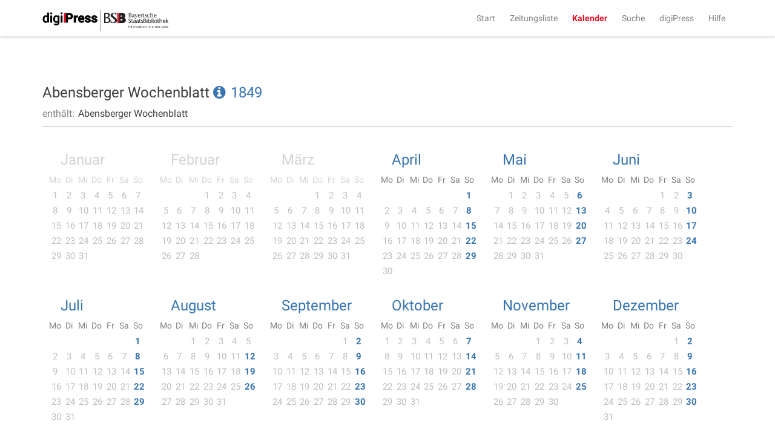

--- FILE ---
content_type: text/html;charset=UTF-8
request_url: https://digipress.digitale-sammlungen.de/calendar/1849/newspaper/bsbmult00000025
body_size: 3582
content:
<!DOCTYPE html>
<html xmlns:data="https://github.com/mxab/thymeleaf-extras-data-attribute" lang="de">
  <head>
    <meta charset="UTF-8">
    <meta http-equiv="X-UA-Compatible" content="IE=edge">
    <meta name="viewport" content="width=device-width, initial-scale=1">
    

    <link rel="shortcut icon" href="/images/favicon.ico" type="image/ico"/>

    
    <title>digiPress: Abensberger Wochenblatt</title>

    
    <link href="/css/bootstrap.min.css" rel="stylesheet">

    
    <link href="/css/bootstrap-datetimepicker.min.css" rel="stylesheet">

    
    <link href="/css/materialCustom.css" rel="stylesheet">
    <link href="/css/ripples.min.css" rel="stylesheet">
    <link href="/css/roboto.min.css" rel="stylesheet">

    <link href="/css/easing.css" rel="stylesheet">
    <link href="/css/scrollToTop.css" rel="stylesheet">

    
    <link href="/css/font-awesome.min.css" rel="stylesheet">

    
    <link href="/css/styles.css" rel="stylesheet">

    <!-- HTML5 shim and Respond.js for IE8 support of HTML5 elements and media queries -->
    <!--[if lt IE 9]>
    <script src="@{/js/vedor/html5shiv.min.js}"></script>
    <script src="@{/js/vendor/respond.min.js}"></script>
    <![endif]-->

    
      <meta name="description" content="Jahreskalender aller digitalisierten Zeitungen für das Jahr 1849">
    
    
      <meta name="keywords" content="1849, digitalisierte Zeitungen, historische Zeitungen, Jahreskalender, Kalender, digiPress">
    

    
    
    
      <meta name="robots" content="index,follow" />
    
    
      <link rel="canonical" href="https://digipress.digitale-sammlungen.de/calendar/1849/newspaper/bsbmult00000025">
    
    
  </head>

  <body>
    
      <script type="application/ld+json">
        {
  "@context": "http://schema.org",
  "@type": "BreadcrumbList",
  "itemListElement": [
    {
      "@type": "ListItem",
      "position": "1",
      "item": "https://digipress.digitale-sammlungen.de",
      "name": "digiPress"
    },
    {
      "@type": "ListItem",
      "position": "2",
      "item": "https://digipress.digitale-sammlungen.de/calendar/1849/newspaper",
      "name": "Kalender"
    },
    {
      "@type": "ListItem",
      "position": "3",
      "item": "https://digipress.digitale-sammlungen.de/calendar/1849/newspaper/bsbmult00000025",
      "name": "1849"
    }
  ]
}
      </script>
    
    
    
    <nav id="main-navbar" class="navbar navbar-default navbar-fixed-top">
      <div class="container">
        <div class="navbar-header">
          <button type="button" class="navbar-toggle collapsed" data-toggle="collapse" data-target="#navbar" aria-expanded="false" aria-controls="navbar">
            <span class="sr-only">Toggle navigation</span>
            <span class="icon-bar"></span>
            <span class="icon-bar"></span>
            <span class="icon-bar"></span>
          </button>
          <a class="navbar-brand" href="/">
            <img id="logoDigipress" src="/images/logo_digipress.svg" alt="Logo digiPress">
            <img id="logoBSB" src="/images/bsb_logo.svg" alt="Logo BSB">
          </a>
        </div>
        <div id="navbar" class="collapse navbar-collapse navbar-right">
          <ul class="nav navbar-nav">
            <li><a href="/">Start</a></li>
            <li><a href="/titles" title="Liste aller historischen Zeitungstitel">Zeitungsliste</a></li>
            <li class="active"><a href="/calendar" title="Jahresübersicht aller digitalisierten Zeitungen">Kalender</a></li>
            <li><a href="/search/simple" title="Volltextsuche über alle Ausgaben">Suche</a></li>
            
              <li>
                
      <a href="/about"
      >digiPress</a>
    
              </li>
            
              <li>
                
      <a href="/help"
      >Hilfe</a>
    
              </li>
            
          </ul>
        </div>
      </div>
    </nav>

    <div class="container">
      <section>
        <section>
      <div class="row">
        <div id="siteTitle" class="col-sm-10 col-sm-offset-1 col-md-8 col-md-offset-2 col-lg-12 col-lg-offset-0">
          <div class="titleAndAccessoires">
            <h3>
              Abensberger Wochenblatt
              <a href="/newspapers/bsbmult00000025" class="infoLink">
                <i class="fa fa-info-circle"></i>
              </a>
            </h3>
            
      <div class="changeDateControls">
        <a href="/calendar/newspaper/bsbmult00000025">1849</a>
      </div>
    
            
              <p>
                <span>enthält: </span>
                <span class="listedTitle">Abensberger Wochenblatt</span>
              </p>
            
            
          </div>
          <hr/>
        </div>

        <div id="calendarContainer" class="col-sm-10 col-sm-offset-1 col-md-8 col-md-offset-2 col-lg-12 col-lg-offset-0">
          <section>

      
      <div class="row">
        <div class="col-lg-12 col-lg-offset-0">
          <div class="yearContainer">
            <ul class="monthList">

              
              <li>
                
                <div class="month">
                  <h3>
                    <a href="/calendar/1849/1/newspaper/bsbmult00000025">Januar</a>
                  </h3>
                  <ul class="days" >
                    
                    <li class="day title">Mo</li>
                    
                    <li class="day title">Di</li>
                    
                    <li class="day title">Mi</li>
                    
                    <li class="day title">Do</li>
                    
                    <li class="day title">Fr</li>
                    
                    <li class="day title">Sa</li>
                    
                    <li class="day title">So</li>

                    
                    

                    
                    

                    
                    <li class="day">
                      

                      
                      <span class="linkSubstitute">1</span>
                    </li>

                    
                    <li class="day">
                      

                      
                      <span class="linkSubstitute">2</span>
                    </li>

                    
                    <li class="day">
                      

                      
                      <span class="linkSubstitute">3</span>
                    </li>

                    
                    <li class="day">
                      

                      
                      <span class="linkSubstitute">4</span>
                    </li>

                    
                    <li class="day">
                      

                      
                      <span class="linkSubstitute">5</span>
                    </li>

                    
                    <li class="day">
                      

                      
                      <span class="linkSubstitute">6</span>
                    </li>

                    
                    <li class="day">
                      

                      
                      <span class="linkSubstitute">7</span>
                    </li>

                    
                    <li class="day">
                      

                      
                      <span class="linkSubstitute">8</span>
                    </li>

                    
                    <li class="day">
                      

                      
                      <span class="linkSubstitute">9</span>
                    </li>

                    
                    <li class="day">
                      

                      
                      <span class="linkSubstitute">10</span>
                    </li>

                    
                    <li class="day">
                      

                      
                      <span class="linkSubstitute">11</span>
                    </li>

                    
                    <li class="day">
                      

                      
                      <span class="linkSubstitute">12</span>
                    </li>

                    
                    <li class="day">
                      

                      
                      <span class="linkSubstitute">13</span>
                    </li>

                    
                    <li class="day">
                      

                      
                      <span class="linkSubstitute">14</span>
                    </li>

                    
                    <li class="day">
                      

                      
                      <span class="linkSubstitute">15</span>
                    </li>

                    
                    <li class="day">
                      

                      
                      <span class="linkSubstitute">16</span>
                    </li>

                    
                    <li class="day">
                      

                      
                      <span class="linkSubstitute">17</span>
                    </li>

                    
                    <li class="day">
                      

                      
                      <span class="linkSubstitute">18</span>
                    </li>

                    
                    <li class="day">
                      

                      
                      <span class="linkSubstitute">19</span>
                    </li>

                    
                    <li class="day">
                      

                      
                      <span class="linkSubstitute">20</span>
                    </li>

                    
                    <li class="day">
                      

                      
                      <span class="linkSubstitute">21</span>
                    </li>

                    
                    <li class="day">
                      

                      
                      <span class="linkSubstitute">22</span>
                    </li>

                    
                    <li class="day">
                      

                      
                      <span class="linkSubstitute">23</span>
                    </li>

                    
                    <li class="day">
                      

                      
                      <span class="linkSubstitute">24</span>
                    </li>

                    
                    <li class="day">
                      

                      
                      <span class="linkSubstitute">25</span>
                    </li>

                    
                    <li class="day">
                      

                      
                      <span class="linkSubstitute">26</span>
                    </li>

                    
                    <li class="day">
                      

                      
                      <span class="linkSubstitute">27</span>
                    </li>

                    
                    <li class="day">
                      

                      
                      <span class="linkSubstitute">28</span>
                    </li>

                    
                    <li class="day">
                      

                      
                      <span class="linkSubstitute">29</span>
                    </li>

                    
                    <li class="day">
                      

                      
                      <span class="linkSubstitute">30</span>
                    </li>

                    
                    <li class="day">
                      

                      
                      <span class="linkSubstitute">31</span>
                    </li>
                  </ul>
                </div>
              </li>

              
              <li>
                
                <div class="month">
                  <h3>
                    <a href="/calendar/1849/2/newspaper/bsbmult00000025">Februar</a>
                  </h3>
                  <ul class="days" >
                    
                    <li class="day title">Mo</li>
                    
                    <li class="day title">Di</li>
                    
                    <li class="day title">Mi</li>
                    
                    <li class="day title">Do</li>
                    
                    <li class="day title">Fr</li>
                    
                    <li class="day title">Sa</li>
                    
                    <li class="day title">So</li>

                    
                    <li class="day"> </li>

                    
                    <li class="day"> </li>

                    
                    <li class="day"> </li>

                    
                    <li class="day">
                      

                      
                      <span class="linkSubstitute">1</span>
                    </li>

                    
                    <li class="day">
                      

                      
                      <span class="linkSubstitute">2</span>
                    </li>

                    
                    <li class="day">
                      

                      
                      <span class="linkSubstitute">3</span>
                    </li>

                    
                    <li class="day">
                      

                      
                      <span class="linkSubstitute">4</span>
                    </li>

                    
                    <li class="day">
                      

                      
                      <span class="linkSubstitute">5</span>
                    </li>

                    
                    <li class="day">
                      

                      
                      <span class="linkSubstitute">6</span>
                    </li>

                    
                    <li class="day">
                      

                      
                      <span class="linkSubstitute">7</span>
                    </li>

                    
                    <li class="day">
                      

                      
                      <span class="linkSubstitute">8</span>
                    </li>

                    
                    <li class="day">
                      

                      
                      <span class="linkSubstitute">9</span>
                    </li>

                    
                    <li class="day">
                      

                      
                      <span class="linkSubstitute">10</span>
                    </li>

                    
                    <li class="day">
                      

                      
                      <span class="linkSubstitute">11</span>
                    </li>

                    
                    <li class="day">
                      

                      
                      <span class="linkSubstitute">12</span>
                    </li>

                    
                    <li class="day">
                      

                      
                      <span class="linkSubstitute">13</span>
                    </li>

                    
                    <li class="day">
                      

                      
                      <span class="linkSubstitute">14</span>
                    </li>

                    
                    <li class="day">
                      

                      
                      <span class="linkSubstitute">15</span>
                    </li>

                    
                    <li class="day">
                      

                      
                      <span class="linkSubstitute">16</span>
                    </li>

                    
                    <li class="day">
                      

                      
                      <span class="linkSubstitute">17</span>
                    </li>

                    
                    <li class="day">
                      

                      
                      <span class="linkSubstitute">18</span>
                    </li>

                    
                    <li class="day">
                      

                      
                      <span class="linkSubstitute">19</span>
                    </li>

                    
                    <li class="day">
                      

                      
                      <span class="linkSubstitute">20</span>
                    </li>

                    
                    <li class="day">
                      

                      
                      <span class="linkSubstitute">21</span>
                    </li>

                    
                    <li class="day">
                      

                      
                      <span class="linkSubstitute">22</span>
                    </li>

                    
                    <li class="day">
                      

                      
                      <span class="linkSubstitute">23</span>
                    </li>

                    
                    <li class="day">
                      

                      
                      <span class="linkSubstitute">24</span>
                    </li>

                    
                    <li class="day">
                      

                      
                      <span class="linkSubstitute">25</span>
                    </li>

                    
                    <li class="day">
                      

                      
                      <span class="linkSubstitute">26</span>
                    </li>

                    
                    <li class="day">
                      

                      
                      <span class="linkSubstitute">27</span>
                    </li>

                    
                    <li class="day">
                      

                      
                      <span class="linkSubstitute">28</span>
                    </li>
                  </ul>
                </div>
              </li>

              
              <li>
                
                <div class="month">
                  <h3>
                    <a href="/calendar/1849/3/newspaper/bsbmult00000025">März</a>
                  </h3>
                  <ul class="days" >
                    
                    <li class="day title">Mo</li>
                    
                    <li class="day title">Di</li>
                    
                    <li class="day title">Mi</li>
                    
                    <li class="day title">Do</li>
                    
                    <li class="day title">Fr</li>
                    
                    <li class="day title">Sa</li>
                    
                    <li class="day title">So</li>

                    
                    <li class="day"> </li>

                    
                    <li class="day"> </li>

                    
                    <li class="day"> </li>

                    
                    <li class="day">
                      

                      
                      <span class="linkSubstitute">1</span>
                    </li>

                    
                    <li class="day">
                      

                      
                      <span class="linkSubstitute">2</span>
                    </li>

                    
                    <li class="day">
                      

                      
                      <span class="linkSubstitute">3</span>
                    </li>

                    
                    <li class="day">
                      

                      
                      <span class="linkSubstitute">4</span>
                    </li>

                    
                    <li class="day">
                      

                      
                      <span class="linkSubstitute">5</span>
                    </li>

                    
                    <li class="day">
                      

                      
                      <span class="linkSubstitute">6</span>
                    </li>

                    
                    <li class="day">
                      

                      
                      <span class="linkSubstitute">7</span>
                    </li>

                    
                    <li class="day">
                      

                      
                      <span class="linkSubstitute">8</span>
                    </li>

                    
                    <li class="day">
                      

                      
                      <span class="linkSubstitute">9</span>
                    </li>

                    
                    <li class="day">
                      

                      
                      <span class="linkSubstitute">10</span>
                    </li>

                    
                    <li class="day">
                      

                      
                      <span class="linkSubstitute">11</span>
                    </li>

                    
                    <li class="day">
                      

                      
                      <span class="linkSubstitute">12</span>
                    </li>

                    
                    <li class="day">
                      

                      
                      <span class="linkSubstitute">13</span>
                    </li>

                    
                    <li class="day">
                      

                      
                      <span class="linkSubstitute">14</span>
                    </li>

                    
                    <li class="day">
                      

                      
                      <span class="linkSubstitute">15</span>
                    </li>

                    
                    <li class="day">
                      

                      
                      <span class="linkSubstitute">16</span>
                    </li>

                    
                    <li class="day">
                      

                      
                      <span class="linkSubstitute">17</span>
                    </li>

                    
                    <li class="day">
                      

                      
                      <span class="linkSubstitute">18</span>
                    </li>

                    
                    <li class="day">
                      

                      
                      <span class="linkSubstitute">19</span>
                    </li>

                    
                    <li class="day">
                      

                      
                      <span class="linkSubstitute">20</span>
                    </li>

                    
                    <li class="day">
                      

                      
                      <span class="linkSubstitute">21</span>
                    </li>

                    
                    <li class="day">
                      

                      
                      <span class="linkSubstitute">22</span>
                    </li>

                    
                    <li class="day">
                      

                      
                      <span class="linkSubstitute">23</span>
                    </li>

                    
                    <li class="day">
                      

                      
                      <span class="linkSubstitute">24</span>
                    </li>

                    
                    <li class="day">
                      

                      
                      <span class="linkSubstitute">25</span>
                    </li>

                    
                    <li class="day">
                      

                      
                      <span class="linkSubstitute">26</span>
                    </li>

                    
                    <li class="day">
                      

                      
                      <span class="linkSubstitute">27</span>
                    </li>

                    
                    <li class="day">
                      

                      
                      <span class="linkSubstitute">28</span>
                    </li>

                    
                    <li class="day">
                      

                      
                      <span class="linkSubstitute">29</span>
                    </li>

                    
                    <li class="day">
                      

                      
                      <span class="linkSubstitute">30</span>
                    </li>

                    
                    <li class="day">
                      

                      
                      <span class="linkSubstitute">31</span>
                    </li>
                  </ul>
                </div>
              </li>

              
              <li>
                
                <div class="month">
                  <h3>
                    <a href="/calendar/1849/4/newspaper/bsbmult00000025">April</a>
                  </h3>
                  <ul class="days" >
                    
                    <li class="day title">Mo</li>
                    
                    <li class="day title">Di</li>
                    
                    <li class="day title">Mi</li>
                    
                    <li class="day title">Do</li>
                    
                    <li class="day title">Fr</li>
                    
                    <li class="day title">Sa</li>
                    
                    <li class="day title">So</li>

                    
                    <li class="day"> </li>

                    
                    <li class="day"> </li>

                    
                    <li class="day"> </li>

                    
                    <li class="day"> </li>

                    
                    <li class="day"> </li>

                    
                    <li class="day"> </li>

                    
                    <li class="day">
                      
                        
                        

                        <a href="/calendar/1849/4/1/newspaper/bsbmult00000025">1</a>
                      

                      
                      
                    </li>

                    
                    <li class="day">
                      

                      
                      <span class="linkSubstitute">2</span>
                    </li>

                    
                    <li class="day">
                      

                      
                      <span class="linkSubstitute">3</span>
                    </li>

                    
                    <li class="day">
                      

                      
                      <span class="linkSubstitute">4</span>
                    </li>

                    
                    <li class="day">
                      

                      
                      <span class="linkSubstitute">5</span>
                    </li>

                    
                    <li class="day">
                      

                      
                      <span class="linkSubstitute">6</span>
                    </li>

                    
                    <li class="day">
                      

                      
                      <span class="linkSubstitute">7</span>
                    </li>

                    
                    <li class="day">
                      
                        
                        

                        <a href="/calendar/1849/4/8/newspaper/bsbmult00000025">8</a>
                      

                      
                      
                    </li>

                    
                    <li class="day">
                      

                      
                      <span class="linkSubstitute">9</span>
                    </li>

                    
                    <li class="day">
                      

                      
                      <span class="linkSubstitute">10</span>
                    </li>

                    
                    <li class="day">
                      

                      
                      <span class="linkSubstitute">11</span>
                    </li>

                    
                    <li class="day">
                      

                      
                      <span class="linkSubstitute">12</span>
                    </li>

                    
                    <li class="day">
                      

                      
                      <span class="linkSubstitute">13</span>
                    </li>

                    
                    <li class="day">
                      

                      
                      <span class="linkSubstitute">14</span>
                    </li>

                    
                    <li class="day">
                      
                        
                        

                        <a href="/calendar/1849/4/15/newspaper/bsbmult00000025">15</a>
                      

                      
                      
                    </li>

                    
                    <li class="day">
                      

                      
                      <span class="linkSubstitute">16</span>
                    </li>

                    
                    <li class="day">
                      

                      
                      <span class="linkSubstitute">17</span>
                    </li>

                    
                    <li class="day">
                      

                      
                      <span class="linkSubstitute">18</span>
                    </li>

                    
                    <li class="day">
                      

                      
                      <span class="linkSubstitute">19</span>
                    </li>

                    
                    <li class="day">
                      

                      
                      <span class="linkSubstitute">20</span>
                    </li>

                    
                    <li class="day">
                      

                      
                      <span class="linkSubstitute">21</span>
                    </li>

                    
                    <li class="day">
                      
                        
                        

                        <a href="/calendar/1849/4/22/newspaper/bsbmult00000025">22</a>
                      

                      
                      
                    </li>

                    
                    <li class="day">
                      

                      
                      <span class="linkSubstitute">23</span>
                    </li>

                    
                    <li class="day">
                      

                      
                      <span class="linkSubstitute">24</span>
                    </li>

                    
                    <li class="day">
                      

                      
                      <span class="linkSubstitute">25</span>
                    </li>

                    
                    <li class="day">
                      

                      
                      <span class="linkSubstitute">26</span>
                    </li>

                    
                    <li class="day">
                      

                      
                      <span class="linkSubstitute">27</span>
                    </li>

                    
                    <li class="day">
                      

                      
                      <span class="linkSubstitute">28</span>
                    </li>

                    
                    <li class="day">
                      
                        
                        

                        <a href="/calendar/1849/4/29/newspaper/bsbmult00000025">29</a>
                      

                      
                      
                    </li>

                    
                    <li class="day">
                      

                      
                      <span class="linkSubstitute">30</span>
                    </li>
                  </ul>
                </div>
              </li>

              
              <li>
                
                <div class="month">
                  <h3>
                    <a href="/calendar/1849/5/newspaper/bsbmult00000025">Mai</a>
                  </h3>
                  <ul class="days" >
                    
                    <li class="day title">Mo</li>
                    
                    <li class="day title">Di</li>
                    
                    <li class="day title">Mi</li>
                    
                    <li class="day title">Do</li>
                    
                    <li class="day title">Fr</li>
                    
                    <li class="day title">Sa</li>
                    
                    <li class="day title">So</li>

                    
                    <li class="day"> </li>

                    
                    <li class="day">
                      

                      
                      <span class="linkSubstitute">1</span>
                    </li>

                    
                    <li class="day">
                      

                      
                      <span class="linkSubstitute">2</span>
                    </li>

                    
                    <li class="day">
                      

                      
                      <span class="linkSubstitute">3</span>
                    </li>

                    
                    <li class="day">
                      

                      
                      <span class="linkSubstitute">4</span>
                    </li>

                    
                    <li class="day">
                      

                      
                      <span class="linkSubstitute">5</span>
                    </li>

                    
                    <li class="day">
                      
                        
                        

                        <a href="/calendar/1849/5/6/newspaper/bsbmult00000025">6</a>
                      

                      
                      
                    </li>

                    
                    <li class="day">
                      

                      
                      <span class="linkSubstitute">7</span>
                    </li>

                    
                    <li class="day">
                      

                      
                      <span class="linkSubstitute">8</span>
                    </li>

                    
                    <li class="day">
                      

                      
                      <span class="linkSubstitute">9</span>
                    </li>

                    
                    <li class="day">
                      

                      
                      <span class="linkSubstitute">10</span>
                    </li>

                    
                    <li class="day">
                      

                      
                      <span class="linkSubstitute">11</span>
                    </li>

                    
                    <li class="day">
                      

                      
                      <span class="linkSubstitute">12</span>
                    </li>

                    
                    <li class="day">
                      
                        
                        

                        <a href="/calendar/1849/5/13/newspaper/bsbmult00000025">13</a>
                      

                      
                      
                    </li>

                    
                    <li class="day">
                      

                      
                      <span class="linkSubstitute">14</span>
                    </li>

                    
                    <li class="day">
                      

                      
                      <span class="linkSubstitute">15</span>
                    </li>

                    
                    <li class="day">
                      

                      
                      <span class="linkSubstitute">16</span>
                    </li>

                    
                    <li class="day">
                      

                      
                      <span class="linkSubstitute">17</span>
                    </li>

                    
                    <li class="day">
                      

                      
                      <span class="linkSubstitute">18</span>
                    </li>

                    
                    <li class="day">
                      

                      
                      <span class="linkSubstitute">19</span>
                    </li>

                    
                    <li class="day">
                      
                        
                        

                        <a href="/calendar/1849/5/20/newspaper/bsbmult00000025">20</a>
                      

                      
                      
                    </li>

                    
                    <li class="day">
                      

                      
                      <span class="linkSubstitute">21</span>
                    </li>

                    
                    <li class="day">
                      

                      
                      <span class="linkSubstitute">22</span>
                    </li>

                    
                    <li class="day">
                      

                      
                      <span class="linkSubstitute">23</span>
                    </li>

                    
                    <li class="day">
                      

                      
                      <span class="linkSubstitute">24</span>
                    </li>

                    
                    <li class="day">
                      

                      
                      <span class="linkSubstitute">25</span>
                    </li>

                    
                    <li class="day">
                      

                      
                      <span class="linkSubstitute">26</span>
                    </li>

                    
                    <li class="day">
                      
                        
                        

                        <a href="/calendar/1849/5/27/newspaper/bsbmult00000025">27</a>
                      

                      
                      
                    </li>

                    
                    <li class="day">
                      

                      
                      <span class="linkSubstitute">28</span>
                    </li>

                    
                    <li class="day">
                      

                      
                      <span class="linkSubstitute">29</span>
                    </li>

                    
                    <li class="day">
                      

                      
                      <span class="linkSubstitute">30</span>
                    </li>

                    
                    <li class="day">
                      

                      
                      <span class="linkSubstitute">31</span>
                    </li>
                  </ul>
                </div>
              </li>

              
              <li>
                
                <div class="month">
                  <h3>
                    <a href="/calendar/1849/6/newspaper/bsbmult00000025">Juni</a>
                  </h3>
                  <ul class="days" >
                    
                    <li class="day title">Mo</li>
                    
                    <li class="day title">Di</li>
                    
                    <li class="day title">Mi</li>
                    
                    <li class="day title">Do</li>
                    
                    <li class="day title">Fr</li>
                    
                    <li class="day title">Sa</li>
                    
                    <li class="day title">So</li>

                    
                    <li class="day"> </li>

                    
                    <li class="day"> </li>

                    
                    <li class="day"> </li>

                    
                    <li class="day"> </li>

                    
                    <li class="day">
                      

                      
                      <span class="linkSubstitute">1</span>
                    </li>

                    
                    <li class="day">
                      

                      
                      <span class="linkSubstitute">2</span>
                    </li>

                    
                    <li class="day">
                      
                        
                        

                        <a href="/calendar/1849/6/3/newspaper/bsbmult00000025">3</a>
                      

                      
                      
                    </li>

                    
                    <li class="day">
                      

                      
                      <span class="linkSubstitute">4</span>
                    </li>

                    
                    <li class="day">
                      

                      
                      <span class="linkSubstitute">5</span>
                    </li>

                    
                    <li class="day">
                      

                      
                      <span class="linkSubstitute">6</span>
                    </li>

                    
                    <li class="day">
                      

                      
                      <span class="linkSubstitute">7</span>
                    </li>

                    
                    <li class="day">
                      

                      
                      <span class="linkSubstitute">8</span>
                    </li>

                    
                    <li class="day">
                      

                      
                      <span class="linkSubstitute">9</span>
                    </li>

                    
                    <li class="day">
                      
                        
                        

                        <a href="/calendar/1849/6/10/newspaper/bsbmult00000025">10</a>
                      

                      
                      
                    </li>

                    
                    <li class="day">
                      

                      
                      <span class="linkSubstitute">11</span>
                    </li>

                    
                    <li class="day">
                      

                      
                      <span class="linkSubstitute">12</span>
                    </li>

                    
                    <li class="day">
                      

                      
                      <span class="linkSubstitute">13</span>
                    </li>

                    
                    <li class="day">
                      

                      
                      <span class="linkSubstitute">14</span>
                    </li>

                    
                    <li class="day">
                      

                      
                      <span class="linkSubstitute">15</span>
                    </li>

                    
                    <li class="day">
                      

                      
                      <span class="linkSubstitute">16</span>
                    </li>

                    
                    <li class="day">
                      
                        
                        

                        <a href="/calendar/1849/6/17/newspaper/bsbmult00000025">17</a>
                      

                      
                      
                    </li>

                    
                    <li class="day">
                      

                      
                      <span class="linkSubstitute">18</span>
                    </li>

                    
                    <li class="day">
                      

                      
                      <span class="linkSubstitute">19</span>
                    </li>

                    
                    <li class="day">
                      

                      
                      <span class="linkSubstitute">20</span>
                    </li>

                    
                    <li class="day">
                      

                      
                      <span class="linkSubstitute">21</span>
                    </li>

                    
                    <li class="day">
                      

                      
                      <span class="linkSubstitute">22</span>
                    </li>

                    
                    <li class="day">
                      

                      
                      <span class="linkSubstitute">23</span>
                    </li>

                    
                    <li class="day">
                      
                        
                        

                        <a href="/calendar/1849/6/24/newspaper/bsbmult00000025">24</a>
                      

                      
                      
                    </li>

                    
                    <li class="day">
                      

                      
                      <span class="linkSubstitute">25</span>
                    </li>

                    
                    <li class="day">
                      

                      
                      <span class="linkSubstitute">26</span>
                    </li>

                    
                    <li class="day">
                      

                      
                      <span class="linkSubstitute">27</span>
                    </li>

                    
                    <li class="day">
                      

                      
                      <span class="linkSubstitute">28</span>
                    </li>

                    
                    <li class="day">
                      

                      
                      <span class="linkSubstitute">29</span>
                    </li>

                    
                    <li class="day">
                      

                      
                      <span class="linkSubstitute">30</span>
                    </li>
                  </ul>
                </div>
              </li>

              
              <li>
                
                <div class="month">
                  <h3>
                    <a href="/calendar/1849/7/newspaper/bsbmult00000025">Juli</a>
                  </h3>
                  <ul class="days" >
                    
                    <li class="day title">Mo</li>
                    
                    <li class="day title">Di</li>
                    
                    <li class="day title">Mi</li>
                    
                    <li class="day title">Do</li>
                    
                    <li class="day title">Fr</li>
                    
                    <li class="day title">Sa</li>
                    
                    <li class="day title">So</li>

                    
                    <li class="day"> </li>

                    
                    <li class="day"> </li>

                    
                    <li class="day"> </li>

                    
                    <li class="day"> </li>

                    
                    <li class="day"> </li>

                    
                    <li class="day"> </li>

                    
                    <li class="day">
                      
                        
                        

                        <a href="/calendar/1849/7/1/newspaper/bsbmult00000025">1</a>
                      

                      
                      
                    </li>

                    
                    <li class="day">
                      

                      
                      <span class="linkSubstitute">2</span>
                    </li>

                    
                    <li class="day">
                      

                      
                      <span class="linkSubstitute">3</span>
                    </li>

                    
                    <li class="day">
                      

                      
                      <span class="linkSubstitute">4</span>
                    </li>

                    
                    <li class="day">
                      

                      
                      <span class="linkSubstitute">5</span>
                    </li>

                    
                    <li class="day">
                      

                      
                      <span class="linkSubstitute">6</span>
                    </li>

                    
                    <li class="day">
                      

                      
                      <span class="linkSubstitute">7</span>
                    </li>

                    
                    <li class="day">
                      
                        
                        

                        <a href="/calendar/1849/7/8/newspaper/bsbmult00000025">8</a>
                      

                      
                      
                    </li>

                    
                    <li class="day">
                      

                      
                      <span class="linkSubstitute">9</span>
                    </li>

                    
                    <li class="day">
                      

                      
                      <span class="linkSubstitute">10</span>
                    </li>

                    
                    <li class="day">
                      

                      
                      <span class="linkSubstitute">11</span>
                    </li>

                    
                    <li class="day">
                      

                      
                      <span class="linkSubstitute">12</span>
                    </li>

                    
                    <li class="day">
                      

                      
                      <span class="linkSubstitute">13</span>
                    </li>

                    
                    <li class="day">
                      

                      
                      <span class="linkSubstitute">14</span>
                    </li>

                    
                    <li class="day">
                      
                        
                        

                        <a href="/calendar/1849/7/15/newspaper/bsbmult00000025">15</a>
                      

                      
                      
                    </li>

                    
                    <li class="day">
                      

                      
                      <span class="linkSubstitute">16</span>
                    </li>

                    
                    <li class="day">
                      

                      
                      <span class="linkSubstitute">17</span>
                    </li>

                    
                    <li class="day">
                      

                      
                      <span class="linkSubstitute">18</span>
                    </li>

                    
                    <li class="day">
                      

                      
                      <span class="linkSubstitute">19</span>
                    </li>

                    
                    <li class="day">
                      

                      
                      <span class="linkSubstitute">20</span>
                    </li>

                    
                    <li class="day">
                      

                      
                      <span class="linkSubstitute">21</span>
                    </li>

                    
                    <li class="day">
                      
                        
                        

                        <a href="/calendar/1849/7/22/newspaper/bsbmult00000025">22</a>
                      

                      
                      
                    </li>

                    
                    <li class="day">
                      

                      
                      <span class="linkSubstitute">23</span>
                    </li>

                    
                    <li class="day">
                      

                      
                      <span class="linkSubstitute">24</span>
                    </li>

                    
                    <li class="day">
                      

                      
                      <span class="linkSubstitute">25</span>
                    </li>

                    
                    <li class="day">
                      

                      
                      <span class="linkSubstitute">26</span>
                    </li>

                    
                    <li class="day">
                      

                      
                      <span class="linkSubstitute">27</span>
                    </li>

                    
                    <li class="day">
                      

                      
                      <span class="linkSubstitute">28</span>
                    </li>

                    
                    <li class="day">
                      
                        
                        

                        <a href="/calendar/1849/7/29/newspaper/bsbmult00000025">29</a>
                      

                      
                      
                    </li>

                    
                    <li class="day">
                      

                      
                      <span class="linkSubstitute">30</span>
                    </li>

                    
                    <li class="day">
                      

                      
                      <span class="linkSubstitute">31</span>
                    </li>
                  </ul>
                </div>
              </li>

              
              <li>
                
                <div class="month">
                  <h3>
                    <a href="/calendar/1849/8/newspaper/bsbmult00000025">August</a>
                  </h3>
                  <ul class="days" >
                    
                    <li class="day title">Mo</li>
                    
                    <li class="day title">Di</li>
                    
                    <li class="day title">Mi</li>
                    
                    <li class="day title">Do</li>
                    
                    <li class="day title">Fr</li>
                    
                    <li class="day title">Sa</li>
                    
                    <li class="day title">So</li>

                    
                    <li class="day"> </li>

                    
                    <li class="day"> </li>

                    
                    <li class="day">
                      

                      
                      <span class="linkSubstitute">1</span>
                    </li>

                    
                    <li class="day">
                      

                      
                      <span class="linkSubstitute">2</span>
                    </li>

                    
                    <li class="day">
                      

                      
                      <span class="linkSubstitute">3</span>
                    </li>

                    
                    <li class="day">
                      

                      
                      <span class="linkSubstitute">4</span>
                    </li>

                    
                    <li class="day">
                      

                      
                      <span class="linkSubstitute">5</span>
                    </li>

                    
                    <li class="day">
                      

                      
                      <span class="linkSubstitute">6</span>
                    </li>

                    
                    <li class="day">
                      

                      
                      <span class="linkSubstitute">7</span>
                    </li>

                    
                    <li class="day">
                      

                      
                      <span class="linkSubstitute">8</span>
                    </li>

                    
                    <li class="day">
                      

                      
                      <span class="linkSubstitute">9</span>
                    </li>

                    
                    <li class="day">
                      

                      
                      <span class="linkSubstitute">10</span>
                    </li>

                    
                    <li class="day">
                      

                      
                      <span class="linkSubstitute">11</span>
                    </li>

                    
                    <li class="day">
                      
                        
                        

                        <a href="/calendar/1849/8/12/newspaper/bsbmult00000025">12</a>
                      

                      
                      
                    </li>

                    
                    <li class="day">
                      

                      
                      <span class="linkSubstitute">13</span>
                    </li>

                    
                    <li class="day">
                      

                      
                      <span class="linkSubstitute">14</span>
                    </li>

                    
                    <li class="day">
                      

                      
                      <span class="linkSubstitute">15</span>
                    </li>

                    
                    <li class="day">
                      

                      
                      <span class="linkSubstitute">16</span>
                    </li>

                    
                    <li class="day">
                      

                      
                      <span class="linkSubstitute">17</span>
                    </li>

                    
                    <li class="day">
                      

                      
                      <span class="linkSubstitute">18</span>
                    </li>

                    
                    <li class="day">
                      
                        
                        

                        <a href="/calendar/1849/8/19/newspaper/bsbmult00000025">19</a>
                      

                      
                      
                    </li>

                    
                    <li class="day">
                      

                      
                      <span class="linkSubstitute">20</span>
                    </li>

                    
                    <li class="day">
                      

                      
                      <span class="linkSubstitute">21</span>
                    </li>

                    
                    <li class="day">
                      

                      
                      <span class="linkSubstitute">22</span>
                    </li>

                    
                    <li class="day">
                      

                      
                      <span class="linkSubstitute">23</span>
                    </li>

                    
                    <li class="day">
                      

                      
                      <span class="linkSubstitute">24</span>
                    </li>

                    
                    <li class="day">
                      

                      
                      <span class="linkSubstitute">25</span>
                    </li>

                    
                    <li class="day">
                      
                        
                        

                        <a href="/calendar/1849/8/26/newspaper/bsbmult00000025">26</a>
                      

                      
                      
                    </li>

                    
                    <li class="day">
                      

                      
                      <span class="linkSubstitute">27</span>
                    </li>

                    
                    <li class="day">
                      

                      
                      <span class="linkSubstitute">28</span>
                    </li>

                    
                    <li class="day">
                      

                      
                      <span class="linkSubstitute">29</span>
                    </li>

                    
                    <li class="day">
                      

                      
                      <span class="linkSubstitute">30</span>
                    </li>

                    
                    <li class="day">
                      

                      
                      <span class="linkSubstitute">31</span>
                    </li>
                  </ul>
                </div>
              </li>

              
              <li>
                
                <div class="month">
                  <h3>
                    <a href="/calendar/1849/9/newspaper/bsbmult00000025">September</a>
                  </h3>
                  <ul class="days" >
                    
                    <li class="day title">Mo</li>
                    
                    <li class="day title">Di</li>
                    
                    <li class="day title">Mi</li>
                    
                    <li class="day title">Do</li>
                    
                    <li class="day title">Fr</li>
                    
                    <li class="day title">Sa</li>
                    
                    <li class="day title">So</li>

                    
                    <li class="day"> </li>

                    
                    <li class="day"> </li>

                    
                    <li class="day"> </li>

                    
                    <li class="day"> </li>

                    
                    <li class="day"> </li>

                    
                    <li class="day">
                      

                      
                      <span class="linkSubstitute">1</span>
                    </li>

                    
                    <li class="day">
                      
                        
                        

                        <a href="/calendar/1849/9/2/newspaper/bsbmult00000025">2</a>
                      

                      
                      
                    </li>

                    
                    <li class="day">
                      

                      
                      <span class="linkSubstitute">3</span>
                    </li>

                    
                    <li class="day">
                      

                      
                      <span class="linkSubstitute">4</span>
                    </li>

                    
                    <li class="day">
                      

                      
                      <span class="linkSubstitute">5</span>
                    </li>

                    
                    <li class="day">
                      

                      
                      <span class="linkSubstitute">6</span>
                    </li>

                    
                    <li class="day">
                      

                      
                      <span class="linkSubstitute">7</span>
                    </li>

                    
                    <li class="day">
                      

                      
                      <span class="linkSubstitute">8</span>
                    </li>

                    
                    <li class="day">
                      
                        
                        

                        <a href="/calendar/1849/9/9/newspaper/bsbmult00000025">9</a>
                      

                      
                      
                    </li>

                    
                    <li class="day">
                      

                      
                      <span class="linkSubstitute">10</span>
                    </li>

                    
                    <li class="day">
                      

                      
                      <span class="linkSubstitute">11</span>
                    </li>

                    
                    <li class="day">
                      

                      
                      <span class="linkSubstitute">12</span>
                    </li>

                    
                    <li class="day">
                      

                      
                      <span class="linkSubstitute">13</span>
                    </li>

                    
                    <li class="day">
                      

                      
                      <span class="linkSubstitute">14</span>
                    </li>

                    
                    <li class="day">
                      

                      
                      <span class="linkSubstitute">15</span>
                    </li>

                    
                    <li class="day">
                      
                        
                        

                        <a href="/calendar/1849/9/16/newspaper/bsbmult00000025">16</a>
                      

                      
                      
                    </li>

                    
                    <li class="day">
                      

                      
                      <span class="linkSubstitute">17</span>
                    </li>

                    
                    <li class="day">
                      

                      
                      <span class="linkSubstitute">18</span>
                    </li>

                    
                    <li class="day">
                      

                      
                      <span class="linkSubstitute">19</span>
                    </li>

                    
                    <li class="day">
                      

                      
                      <span class="linkSubstitute">20</span>
                    </li>

                    
                    <li class="day">
                      

                      
                      <span class="linkSubstitute">21</span>
                    </li>

                    
                    <li class="day">
                      

                      
                      <span class="linkSubstitute">22</span>
                    </li>

                    
                    <li class="day">
                      
                        
                        

                        <a href="/calendar/1849/9/23/newspaper/bsbmult00000025">23</a>
                      

                      
                      
                    </li>

                    
                    <li class="day">
                      

                      
                      <span class="linkSubstitute">24</span>
                    </li>

                    
                    <li class="day">
                      

                      
                      <span class="linkSubstitute">25</span>
                    </li>

                    
                    <li class="day">
                      

                      
                      <span class="linkSubstitute">26</span>
                    </li>

                    
                    <li class="day">
                      

                      
                      <span class="linkSubstitute">27</span>
                    </li>

                    
                    <li class="day">
                      

                      
                      <span class="linkSubstitute">28</span>
                    </li>

                    
                    <li class="day">
                      

                      
                      <span class="linkSubstitute">29</span>
                    </li>

                    
                    <li class="day">
                      
                        
                        

                        <a href="/calendar/1849/9/30/newspaper/bsbmult00000025">30</a>
                      

                      
                      
                    </li>
                  </ul>
                </div>
              </li>

              
              <li>
                
                <div class="month">
                  <h3>
                    <a href="/calendar/1849/10/newspaper/bsbmult00000025">Oktober</a>
                  </h3>
                  <ul class="days" >
                    
                    <li class="day title">Mo</li>
                    
                    <li class="day title">Di</li>
                    
                    <li class="day title">Mi</li>
                    
                    <li class="day title">Do</li>
                    
                    <li class="day title">Fr</li>
                    
                    <li class="day title">Sa</li>
                    
                    <li class="day title">So</li>

                    
                    

                    
                    

                    
                    <li class="day">
                      

                      
                      <span class="linkSubstitute">1</span>
                    </li>

                    
                    <li class="day">
                      

                      
                      <span class="linkSubstitute">2</span>
                    </li>

                    
                    <li class="day">
                      

                      
                      <span class="linkSubstitute">3</span>
                    </li>

                    
                    <li class="day">
                      

                      
                      <span class="linkSubstitute">4</span>
                    </li>

                    
                    <li class="day">
                      

                      
                      <span class="linkSubstitute">5</span>
                    </li>

                    
                    <li class="day">
                      

                      
                      <span class="linkSubstitute">6</span>
                    </li>

                    
                    <li class="day">
                      
                        
                        

                        <a href="/calendar/1849/10/7/newspaper/bsbmult00000025">7</a>
                      

                      
                      
                    </li>

                    
                    <li class="day">
                      

                      
                      <span class="linkSubstitute">8</span>
                    </li>

                    
                    <li class="day">
                      

                      
                      <span class="linkSubstitute">9</span>
                    </li>

                    
                    <li class="day">
                      

                      
                      <span class="linkSubstitute">10</span>
                    </li>

                    
                    <li class="day">
                      

                      
                      <span class="linkSubstitute">11</span>
                    </li>

                    
                    <li class="day">
                      

                      
                      <span class="linkSubstitute">12</span>
                    </li>

                    
                    <li class="day">
                      

                      
                      <span class="linkSubstitute">13</span>
                    </li>

                    
                    <li class="day">
                      
                        
                        

                        <a href="/calendar/1849/10/14/newspaper/bsbmult00000025">14</a>
                      

                      
                      
                    </li>

                    
                    <li class="day">
                      

                      
                      <span class="linkSubstitute">15</span>
                    </li>

                    
                    <li class="day">
                      

                      
                      <span class="linkSubstitute">16</span>
                    </li>

                    
                    <li class="day">
                      

                      
                      <span class="linkSubstitute">17</span>
                    </li>

                    
                    <li class="day">
                      

                      
                      <span class="linkSubstitute">18</span>
                    </li>

                    
                    <li class="day">
                      

                      
                      <span class="linkSubstitute">19</span>
                    </li>

                    
                    <li class="day">
                      

                      
                      <span class="linkSubstitute">20</span>
                    </li>

                    
                    <li class="day">
                      
                        
                        

                        <a href="/calendar/1849/10/21/newspaper/bsbmult00000025">21</a>
                      

                      
                      
                    </li>

                    
                    <li class="day">
                      

                      
                      <span class="linkSubstitute">22</span>
                    </li>

                    
                    <li class="day">
                      

                      
                      <span class="linkSubstitute">23</span>
                    </li>

                    
                    <li class="day">
                      

                      
                      <span class="linkSubstitute">24</span>
                    </li>

                    
                    <li class="day">
                      

                      
                      <span class="linkSubstitute">25</span>
                    </li>

                    
                    <li class="day">
                      

                      
                      <span class="linkSubstitute">26</span>
                    </li>

                    
                    <li class="day">
                      

                      
                      <span class="linkSubstitute">27</span>
                    </li>

                    
                    <li class="day">
                      
                        
                        

                        <a href="/calendar/1849/10/28/newspaper/bsbmult00000025">28</a>
                      

                      
                      
                    </li>

                    
                    <li class="day">
                      

                      
                      <span class="linkSubstitute">29</span>
                    </li>

                    
                    <li class="day">
                      

                      
                      <span class="linkSubstitute">30</span>
                    </li>

                    
                    <li class="day">
                      

                      
                      <span class="linkSubstitute">31</span>
                    </li>
                  </ul>
                </div>
              </li>

              
              <li>
                
                <div class="month">
                  <h3>
                    <a href="/calendar/1849/11/newspaper/bsbmult00000025">November</a>
                  </h3>
                  <ul class="days" >
                    
                    <li class="day title">Mo</li>
                    
                    <li class="day title">Di</li>
                    
                    <li class="day title">Mi</li>
                    
                    <li class="day title">Do</li>
                    
                    <li class="day title">Fr</li>
                    
                    <li class="day title">Sa</li>
                    
                    <li class="day title">So</li>

                    
                    <li class="day"> </li>

                    
                    <li class="day"> </li>

                    
                    <li class="day"> </li>

                    
                    <li class="day">
                      

                      
                      <span class="linkSubstitute">1</span>
                    </li>

                    
                    <li class="day">
                      

                      
                      <span class="linkSubstitute">2</span>
                    </li>

                    
                    <li class="day">
                      

                      
                      <span class="linkSubstitute">3</span>
                    </li>

                    
                    <li class="day">
                      
                        
                        

                        <a href="/calendar/1849/11/4/newspaper/bsbmult00000025">4</a>
                      

                      
                      
                    </li>

                    
                    <li class="day">
                      

                      
                      <span class="linkSubstitute">5</span>
                    </li>

                    
                    <li class="day">
                      

                      
                      <span class="linkSubstitute">6</span>
                    </li>

                    
                    <li class="day">
                      

                      
                      <span class="linkSubstitute">7</span>
                    </li>

                    
                    <li class="day">
                      

                      
                      <span class="linkSubstitute">8</span>
                    </li>

                    
                    <li class="day">
                      

                      
                      <span class="linkSubstitute">9</span>
                    </li>

                    
                    <li class="day">
                      

                      
                      <span class="linkSubstitute">10</span>
                    </li>

                    
                    <li class="day">
                      
                        
                        

                        <a href="/calendar/1849/11/11/newspaper/bsbmult00000025">11</a>
                      

                      
                      
                    </li>

                    
                    <li class="day">
                      

                      
                      <span class="linkSubstitute">12</span>
                    </li>

                    
                    <li class="day">
                      

                      
                      <span class="linkSubstitute">13</span>
                    </li>

                    
                    <li class="day">
                      

                      
                      <span class="linkSubstitute">14</span>
                    </li>

                    
                    <li class="day">
                      

                      
                      <span class="linkSubstitute">15</span>
                    </li>

                    
                    <li class="day">
                      

                      
                      <span class="linkSubstitute">16</span>
                    </li>

                    
                    <li class="day">
                      

                      
                      <span class="linkSubstitute">17</span>
                    </li>

                    
                    <li class="day">
                      
                        
                        

                        <a href="/calendar/1849/11/18/newspaper/bsbmult00000025">18</a>
                      

                      
                      
                    </li>

                    
                    <li class="day">
                      

                      
                      <span class="linkSubstitute">19</span>
                    </li>

                    
                    <li class="day">
                      

                      
                      <span class="linkSubstitute">20</span>
                    </li>

                    
                    <li class="day">
                      

                      
                      <span class="linkSubstitute">21</span>
                    </li>

                    
                    <li class="day">
                      

                      
                      <span class="linkSubstitute">22</span>
                    </li>

                    
                    <li class="day">
                      

                      
                      <span class="linkSubstitute">23</span>
                    </li>

                    
                    <li class="day">
                      

                      
                      <span class="linkSubstitute">24</span>
                    </li>

                    
                    <li class="day">
                      
                        
                        

                        <a href="/calendar/1849/11/25/newspaper/bsbmult00000025">25</a>
                      

                      
                      
                    </li>

                    
                    <li class="day">
                      

                      
                      <span class="linkSubstitute">26</span>
                    </li>

                    
                    <li class="day">
                      

                      
                      <span class="linkSubstitute">27</span>
                    </li>

                    
                    <li class="day">
                      

                      
                      <span class="linkSubstitute">28</span>
                    </li>

                    
                    <li class="day">
                      

                      
                      <span class="linkSubstitute">29</span>
                    </li>

                    
                    <li class="day">
                      

                      
                      <span class="linkSubstitute">30</span>
                    </li>
                  </ul>
                </div>
              </li>

              
              <li>
                
                <div class="month">
                  <h3>
                    <a href="/calendar/1849/12/newspaper/bsbmult00000025">Dezember</a>
                  </h3>
                  <ul class="days" >
                    
                    <li class="day title">Mo</li>
                    
                    <li class="day title">Di</li>
                    
                    <li class="day title">Mi</li>
                    
                    <li class="day title">Do</li>
                    
                    <li class="day title">Fr</li>
                    
                    <li class="day title">Sa</li>
                    
                    <li class="day title">So</li>

                    
                    <li class="day"> </li>

                    
                    <li class="day"> </li>

                    
                    <li class="day"> </li>

                    
                    <li class="day"> </li>

                    
                    <li class="day"> </li>

                    
                    <li class="day">
                      

                      
                      <span class="linkSubstitute">1</span>
                    </li>

                    
                    <li class="day">
                      
                        
                        

                        <a href="/calendar/1849/12/2/newspaper/bsbmult00000025">2</a>
                      

                      
                      
                    </li>

                    
                    <li class="day">
                      

                      
                      <span class="linkSubstitute">3</span>
                    </li>

                    
                    <li class="day">
                      

                      
                      <span class="linkSubstitute">4</span>
                    </li>

                    
                    <li class="day">
                      

                      
                      <span class="linkSubstitute">5</span>
                    </li>

                    
                    <li class="day">
                      

                      
                      <span class="linkSubstitute">6</span>
                    </li>

                    
                    <li class="day">
                      

                      
                      <span class="linkSubstitute">7</span>
                    </li>

                    
                    <li class="day">
                      

                      
                      <span class="linkSubstitute">8</span>
                    </li>

                    
                    <li class="day">
                      
                        
                        

                        <a href="/calendar/1849/12/9/newspaper/bsbmult00000025">9</a>
                      

                      
                      
                    </li>

                    
                    <li class="day">
                      

                      
                      <span class="linkSubstitute">10</span>
                    </li>

                    
                    <li class="day">
                      

                      
                      <span class="linkSubstitute">11</span>
                    </li>

                    
                    <li class="day">
                      

                      
                      <span class="linkSubstitute">12</span>
                    </li>

                    
                    <li class="day">
                      

                      
                      <span class="linkSubstitute">13</span>
                    </li>

                    
                    <li class="day">
                      

                      
                      <span class="linkSubstitute">14</span>
                    </li>

                    
                    <li class="day">
                      

                      
                      <span class="linkSubstitute">15</span>
                    </li>

                    
                    <li class="day">
                      
                        
                        

                        <a href="/calendar/1849/12/16/newspaper/bsbmult00000025">16</a>
                      

                      
                      
                    </li>

                    
                    <li class="day">
                      

                      
                      <span class="linkSubstitute">17</span>
                    </li>

                    
                    <li class="day">
                      

                      
                      <span class="linkSubstitute">18</span>
                    </li>

                    
                    <li class="day">
                      

                      
                      <span class="linkSubstitute">19</span>
                    </li>

                    
                    <li class="day">
                      

                      
                      <span class="linkSubstitute">20</span>
                    </li>

                    
                    <li class="day">
                      

                      
                      <span class="linkSubstitute">21</span>
                    </li>

                    
                    <li class="day">
                      

                      
                      <span class="linkSubstitute">22</span>
                    </li>

                    
                    <li class="day">
                      
                        
                        

                        <a href="/calendar/1849/12/23/newspaper/bsbmult00000025">23</a>
                      

                      
                      
                    </li>

                    
                    <li class="day">
                      

                      
                      <span class="linkSubstitute">24</span>
                    </li>

                    
                    <li class="day">
                      

                      
                      <span class="linkSubstitute">25</span>
                    </li>

                    
                    <li class="day">
                      

                      
                      <span class="linkSubstitute">26</span>
                    </li>

                    
                    <li class="day">
                      

                      
                      <span class="linkSubstitute">27</span>
                    </li>

                    
                    <li class="day">
                      

                      
                      <span class="linkSubstitute">28</span>
                    </li>

                    
                    <li class="day">
                      

                      
                      <span class="linkSubstitute">29</span>
                    </li>

                    
                    <li class="day">
                      
                        
                        

                        <a href="/calendar/1849/12/30/newspaper/bsbmult00000025">30</a>
                      

                      
                      
                    </li>

                    
                    <li class="day">
                      

                      
                      <span class="linkSubstitute">31</span>
                    </li>
                  </ul>
                </div>
              </li>
            </ul>
          </div>
        </div>
      </div>

      
      

      <!--<th:block th:if="${multId}">-->
        <hr/>
        <div class="col-xs-12 titleAndAccessoires undated">
          <h4>Ohne Tagesdatum</h4>
        </div>

        <div class="row undatedIssues">
          <div class="col-xs-12 previewThumbnails">
            <i class="fa fa-refresh fa-spin fa-3x fa-fw"></i>
          </div>
        </div>
      <!--</th:block>-->

    </section>
        </div>
      </div>
    </section>
      </section>
    </div>

    <footer class="footer">
      <div class="container">
        <p class="text-muted">
          <span>&copy;
            <span>2025</span>
            <a href="https://www.bsb-muenchen.de/" target="_blank">Bayerische Staatsbibliothek</a>
          </span>
          <span class="pull-right">
            
              
      
      <a href="/imprint"
      >Impressum</a>
    
    
            
              
      
      <a href="/privacy"
      >Datenschutzerklärung</a>
    
    
            
              
      
      <a href="/accessibility"
      >Barrierefreiheit</a>
    
    
            
              
      
      <a href="/contact"
      >Kontakt</a>
    
    
            
          </span>
        </p>
      </div>
    </footer>

    <script src="/js/jquery.min.js"></script>
    <script src="/js/moment.min.js"></script>
    <script src="/js/bootstrap.min.js"></script>
    <script src="/js/bootstrap-datetimepicker.min.js"></script>
    <script src="/js/js.cookie-2.0.4.min.js"></script>
    <script src="/js/material.min.js"></script>
    <script src="/js/ripples.min.js"></script>
    <script src="/js/jquery-scrollToTop.min.js"></script>
    <script>
      $.material.init();

      $('body').scrollToTop({
        distance: 200,
        speed: 500,
        easing: 'linear',
        animation: 'slide', // fade, slide, none
        animationSpeed: 500,
        mobile: {
          width: 768,
          distance: 100,
          speed: 1000,
          easing: 'easeInOutElastic',
          animation: 'slide',
          animationSpeed: 200
        },
        trigger: null, // Set a custom triggering element. Can be an HTML string or jQuery object
        target: null, // Set a custom target element for scrolling to. Can be element or number
        text: '<i class="fa fa-arrow-up"></i> Nach oben', // Text for element, can contain HTML

        skin: null,
        throttle: 250,
        namespace: 'scrollToTop'
      });

    </script>

    <a href="#" class="scrollToTop scrollToTop_default"><i class="fa fa-arrow-up"></i> Nach oben</a>

    <!-- IE10 viewport hack for Surface/desktop Windows 8 bug -->
    <script src="/js/ie10-viewport-bug-workaround.js"></script>

    
    <script src="/js/main.js"></script>

    
    
      <script src="/js/calendar.js"></script>
      <script>
        /*<![CDATA[*/

        var undatedThumbnails = new undatedThumbnails({
          newspaperId: "bsbmult00000025",
          year: 1849
        });

        /*]]>*/
      </script>

    
  </body>
</html>


--- FILE ---
content_type: text/javascript
request_url: https://digipress.digitale-sammlungen.de/js/calendar.js
body_size: 795
content:
/**
 * Created by mbartels on 17.03.16.
 */
(function () {

  // If there are no elements in a month, change the color to grey
  var $monthsToCheck = $('.month');
  $.each($monthsToCheck, function (key, month) {
    if ($(month).find('.day').find('a').length === 0) {
      $(month).find('h3').find('a').removeAttr('href').addClass('noClassic').css('color', 'lightgrey');
      $(month).find('.day.title').css('color', 'lightgrey');
    }
  });

  // If there are less than 30 elements in a year, highlight them
  if ($('.day').find('a').length <= 120) {
    $('.day').find('a').css({
      'font-weight': 'bold'
    });
  }

  undatedThumbnails = function (options) {
    this.newspaperId = options.newspaperId || null;
    this.year = options.year || null;
    this.month = options.month || null;
    this.data = null;

    this.init();
  };

  undatedThumbnails.prototype = {
    init: function () {
      this.getData();
    },

    getData: function () {
      var _this = this,
              jsonURL = '';

      if (this.month != null) {
        if (this.newspaperId != null) {
          jsonURL = '/api/calendar/' + this.newspaperId + '/' + this.year + '/' + this.month + '/undated';
        } else {
          jsonURL = '/api/calendar/' + this.year + '/' + this.month + '/undated';
        }
      } else {
        if (this.newspaperId != null) {
          console.log("found newspaper id!");
          jsonURL = '/api/calendar/' + this.newspaperId + '/' + this.year + '/undated';
        } else {
          console.log("undated called!");
          jsonURL = '/api/calendar/' + this.year + '/undated';
        }
      }

      $.getJSON(jsonURL, function (data) {

        _this.data = data;

      }).done(function () {

        $('.undatedIssues').find('.fa-refresh').fadeOut('fast', function () {
          $(this).remove();
        });
        _this.constructUndatedThumbnails();

      }).fail(function () {
      });
    },

    constructUndatedThumbnails: function () {
      $.each(this.data, function (key, issue) {
        $('.undatedIssues').append($('<link rel="prefetch" href="' + issue.thumbnailUrl + '">'));


        var $thumbnail = $('<div/>', {
          class: 'newspaperThumbnail'
        }).append($('<div/>', {
          class: 'coloredBG'
        }).append($('<a/>', {
          href: issue.targetUrl
        }).append($('<img/>', {
          src: issue.thumbnailUrl,
          title: (issue.text.length > 2) ? issue.text : 'Seite ' + issue.text,
          alt: 'Thumbnail'
        })).append($('<span/>', {
          html: (issue.text.length > 2) ? issue.text : 'Seite ' + issue.text
        }))));
        $('.undatedIssues').find('.previewThumbnails').append($thumbnail);
      });

      if (this.data.length == 0) {
        $('.undatedIssues').find('.previewThumbnails').append('<div class="col-xs-12"><p>Keine undatierten Ausgaben vorhanden</p></div>');
      }
    }
  }
})();

--- FILE ---
content_type: image/svg+xml
request_url: https://digipress.digitale-sammlungen.de/images/logo_digipress.svg
body_size: 10431
content:
<?xml version="1.0" encoding="UTF-8" standalone="no"?>
<svg width="91px" height="22px" viewBox="0 0 91 22" version="1.1" xmlns="http://www.w3.org/2000/svg" xmlns:xlink="http://www.w3.org/1999/xlink" xmlns:sketch="http://www.bohemiancoding.com/sketch/ns">
    <!-- Generator: Sketch 3.2.2 (9983) - http://www.bohemiancoding.com/sketch -->
    <title>digipress Logo</title>
    <desc>Created with Sketch.</desc>
    <defs></defs>
    <g id="Page-1" stroke="none" stroke-width="1" fill="none" fill-rule="evenodd" sketch:type="MSPage">
        <g id="Logo" sketch:type="MSLayerGroup" transform="translate(1.000000, 1.000000)">
            <path d="M0.0048828125,10.6577148 C0.0048828125,8.87352624 0.385982517,7.43457578 1.14819336,6.34082031 C1.9104042,5.24706484 2.97850875,4.70019531 4.35253906,4.70019531 C5.00195637,4.70019531 5.57787835,4.81982302 6.08032227,5.05908203 C6.58276618,5.29834104 7.01171697,5.64697037 7.3671875,6.10498047 L7.3671875,0.00390625 L9.38720703,0.00390625 L9.38720703,16 L7.73632812,16 L7.50048828,14.6362305 C7.13818178,15.1557643 6.69385029,15.5488268 6.16748047,15.8154297 C5.64111065,16.0820326 5.02930036,16.215332 4.33203125,16.215332 C2.97850886,16.215332 1.91894914,15.7248584 1.15332031,14.7438965 C0.387691484,13.7629345 0.0048828125,12.4726642 0.0048828125,10.8730469 L0.0048828125,10.6577148 Z M2.02490234,10.8730469 C2.02490234,11.9941462 2.25390396,12.8913541 2.71191406,13.5646973 C3.16992417,14.2380405 3.88085456,14.574707 4.84472656,14.574707 C5.44629207,14.574707 5.95214639,14.4379896 6.36230469,14.1645508 C6.77246299,13.8911119 7.10742058,13.5083032 7.3671875,13.0161133 L7.3671875,7.83789062 C7.10742058,7.37988052 6.77075402,7.01587049 6.35717773,6.74584961 C5.94360145,6.47582873 5.44629197,6.34082031 4.86523438,6.34082031 C3.8945264,6.34082031 3.1784691,6.74071866 2.71704102,7.54052734 C2.25561293,8.34033603 2.02490234,9.37938814 2.02490234,10.6577148 L2.02490234,10.8730469 Z M14.5859375,16 L12.565918,16 L12.565918,4.90527344 L14.5859375,4.90527344 L14.5859375,16 Z M14.5859375,2.06494141 L12.565918,2.06494141 L12.565918,0.00390625 L14.5859375,0.00390625 L14.5859375,2.06494141 Z M17.2519531,10.6577148 C17.2519531,8.87352624 17.6415977,7.43457578 18.4208984,6.34082031 C19.2001992,5.24706484 20.2768486,4.70019531 21.6508789,4.70019531 C22.354984,4.70019531 22.9736301,4.8420396 23.5068359,5.12573242 C24.0400417,5.40942525 24.4843732,5.81786843 24.8398438,6.35107422 L25.0859375,4.90527344 L26.6958008,4.90527344 L26.6958008,16.0615234 C26.6958008,17.4834055 26.2822307,18.5754356 25.4550781,19.3376465 C24.6279256,20.0998573 23.4350664,20.480957 21.8764648,20.480957 C21.3432591,20.480957 20.7673371,20.4074714 20.1486816,20.260498 C19.5300262,20.1135247 18.9848656,19.9135755 18.5131836,19.6606445 L19.0258789,18.0917969 C19.3881854,18.296876 19.825681,18.4626459 20.3383789,18.5891113 C20.8510768,18.7155768 21.3569311,18.7788086 21.855957,18.7788086 C22.840337,18.7788086 23.5563942,18.5549339 24.0041504,18.1071777 C24.4519065,17.6594216 24.6757812,16.9775436 24.6757812,16.0615234 L24.6757812,14.8105469 C24.3134748,15.2753929 23.8793971,15.6257312 23.3735352,15.8615723 C22.8676733,16.0974133 22.2866244,16.215332 21.6303711,16.215332 C20.2700127,16.215332 19.2001992,15.7231495 18.4208984,14.7387695 C17.6415977,13.7543896 17.2519531,12.4658283 17.2519531,10.8730469 L17.2519531,10.6577148 Z M19.2719727,10.8730469 C19.2719727,11.9873103 19.5078101,12.8828091 19.9794922,13.5595703 C20.4511742,14.2363315 21.1689405,14.574707 22.1328125,14.574707 C22.741214,14.574707 23.2504862,14.4362807 23.6606445,14.1594238 C24.0708028,13.882567 24.4091784,13.4912135 24.6757812,12.9853516 L24.6757812,7.87890625 C24.4160143,7.4072242 24.0776388,7.03296037 23.6606445,6.75610352 C23.2436503,6.47924666 22.7412139,6.34082031 22.1533203,6.34082031 C21.1894483,6.34082031 20.4682641,6.74413659 19.9897461,7.55078125 C19.5112281,8.35742591 19.2719727,9.39306008 19.2719727,10.6577148 L19.2719727,10.8730469 Z M31.8125,16 L29.7924805,16 L29.7924805,4.90527344 L31.8125,4.90527344 L31.8125,16 Z M31.8125,2.06494141 L29.7924805,2.06494141 L29.7924805,0.00390625 L31.8125,0.00390625 L31.8125,2.06494141 Z M40.8417969,10.5859375 L40.8417969,16 L37.8476562,16 L37.8476562,1.0703125 L43.7949219,1.0703125 C45.5107508,1.0703125 46.8608349,1.50780812 47.8452148,2.3828125 C48.8295948,3.25781688 49.3217773,4.40966083 49.3217773,5.83837891 C49.3217773,7.26709699 48.8295948,8.415523 47.8452148,9.28369141 C46.8608349,10.1518598 45.5107508,10.5859375 43.7949219,10.5859375 L40.8417969,10.5859375 Z M40.8417969,8.27880859 L43.7949219,8.27880859 C44.6289104,8.27880859 45.2612283,8.05151594 45.6918945,7.59692383 C46.1225607,7.14233171 46.3378906,6.5629918 46.3378906,5.85888672 C46.3378906,5.14110969 46.1242697,4.54809804 45.6970215,4.07983398 C45.2697733,3.61156992 44.6357464,3.37744141 43.7949219,3.37744141 L40.8417969,3.37744141 L40.8417969,8.27880859 Z M57.1147461,7.47900391 L56.0175781,7.44824219 C55.57324,7.44824219 55.207521,7.54052642 54.9204102,7.72509766 C54.6332993,7.90966889 54.4145515,8.16943192 54.2641602,8.50439453 L54.2641602,16 L51.2802734,16 L51.2802734,4.90527344 L54.059082,4.90527344 L54.1923828,6.54589844 C54.4521497,5.96484084 54.7888163,5.51196451 55.2023926,5.18725586 C55.6159689,4.8625472 56.0927707,4.70019531 56.6328125,4.70019531 C56.7832039,4.70019531 56.9216302,4.71215808 57.0480957,4.73608398 C57.1745612,4.76000989 57.3027337,4.78906233 57.4326172,4.82324219 L57.1147461,7.47900391 Z M63.5439453,16.215332 C61.9443279,16.215332 60.6660204,15.7026418 59.7089844,14.6772461 C58.7519483,13.6518503 58.2734375,12.3496173 58.2734375,10.7705078 L58.2734375,10.3603516 C58.2734375,8.71288239 58.7263138,7.35596236 59.6320801,6.28955078 C60.5378463,5.2231392 61.7529221,4.69335934 63.2773438,4.70019531 C64.7744215,4.70019531 65.9365193,5.15136268 66.7636719,6.05371094 C67.5908244,6.9560592 68.0043945,8.17626184 68.0043945,9.71435547 L68.0043945,11.3447266 L61.3803711,11.3447266 L61.3598633,11.40625 C61.4145511,12.137699 61.6589334,12.7392555 62.0930176,13.2109375 C62.5271018,13.6826195 63.1166955,13.918457 63.8618164,13.918457 C64.5249057,13.918457 65.0751931,13.8518073 65.5126953,13.7185059 C65.9501975,13.5852044 66.4287083,13.3750014 66.9482422,13.0878906 L67.7583008,14.9335937 C67.3071267,15.3027362 66.715824,15.6086414 65.984375,15.8513184 C65.252926,16.0939954 64.4394576,16.215332 63.5439453,16.215332 L63.5439453,16.215332 Z M63.2773438,7.00732422 C62.72363,7.00732422 62.2861344,7.21923616 61.9648438,7.64306641 C61.6435531,8.06689665 61.4453129,8.62401999 61.3701172,9.31445312 L61.4008789,9.36572266 L65.0717773,9.36572266 L65.0717773,9.09912109 C65.0717773,8.46337573 64.9230972,7.95581244 64.6257324,7.57641602 C64.3283677,7.19701959 63.8789093,7.00732422 63.2773438,7.00732422 L63.2773438,7.00732422 Z M75.7460938,12.9443359 C75.7460938,12.6162093 75.5871598,12.3325207 75.2692871,12.0932617 C74.9514144,11.8540027 74.3618207,11.6420908 73.5004883,11.4575195 C72.1879817,11.1909166 71.1984897,10.7961452 70.5319824,10.2731934 C69.8654752,9.75024153 69.5322266,9.03760217 69.5322266,8.13525391 C69.5322266,7.17821787 69.9338339,6.36645841 70.7370605,5.69995117 C71.5402872,5.03344393 72.6152276,4.70019531 73.9619141,4.70019531 C75.3769602,4.70019531 76.5031696,5.03173497 77.3405762,5.69482422 C78.1779827,6.35791347 78.57959,7.19530744 78.5454102,8.20703125 L78.5249023,8.26855469 L75.6333008,8.26855469 C75.6333008,7.82421653 75.4914565,7.46191546 75.2077637,7.18164062 C74.9240708,6.90136579 74.5087918,6.76123047 73.9619141,6.76123047 C73.4765601,6.76123047 73.0954604,6.87914921 72.8186035,7.11499023 C72.5417467,7.35083126 72.4033203,7.6464826 72.4033203,8.00195312 C72.4033203,8.34375171 72.5485825,8.62402234 72.8391113,8.84277344 C73.1296401,9.06152453 73.7192338,9.2563468 74.6079102,9.42724609 C75.9751045,9.70068496 76.9902311,10.1022923 77.6533203,10.6320801 C78.3164096,11.1618679 78.6479492,11.8915969 78.6479492,12.8212891 C78.6479492,13.8193409 78.2207074,14.6345183 77.3662109,15.2668457 C76.5117145,15.8991731 75.3837961,16.215332 73.9824219,16.215332 C72.505852,16.215332 71.3386273,15.8410682 70.4807129,15.0925293 C69.6227984,14.3439904 69.2143553,13.4912157 69.2553711,12.5341797 L69.2758789,12.4726562 L72.0136719,12.4726562 C72.0341798,13.0673858 72.2290021,13.4980455 72.5981445,13.7646484 C72.967287,14.0312513 73.4492158,14.1645508 74.0439453,14.1645508 C74.597659,14.1645508 75.0197739,14.0551769 75.3103027,13.8364258 C75.6008315,13.6176747 75.7460938,13.3203144 75.7460938,12.9443359 L75.7460938,12.9443359 Z M86.5742188,12.9443359 C86.5742188,12.6162093 86.4152848,12.3325207 86.0974121,12.0932617 C85.7795394,11.8540027 85.1899457,11.6420908 84.3286133,11.4575195 C83.0161067,11.1909166 82.0266147,10.7961452 81.3601074,10.2731934 C80.6936002,9.75024153 80.3603516,9.03760217 80.3603516,8.13525391 C80.3603516,7.17821787 80.7619589,6.36645841 81.5651855,5.69995117 C82.3684122,5.03344393 83.4433526,4.70019531 84.7900391,4.70019531 C86.2050852,4.70019531 87.3312946,5.03173497 88.1687012,5.69482422 C89.0061077,6.35791347 89.407715,7.19530744 89.3735352,8.20703125 L89.3530273,8.26855469 L86.4614258,8.26855469 C86.4614258,7.82421653 86.3195815,7.46191546 86.0358887,7.18164062 C85.7521958,6.90136579 85.3369168,6.76123047 84.7900391,6.76123047 C84.3046851,6.76123047 83.9235854,6.87914921 83.6467285,7.11499023 C83.3698717,7.35083126 83.2314453,7.6464826 83.2314453,8.00195312 C83.2314453,8.34375171 83.3767075,8.62402234 83.6672363,8.84277344 C83.9577651,9.06152453 84.5473588,9.2563468 85.4360352,9.42724609 C86.8032295,9.70068496 87.8183561,10.1022923 88.4814453,10.6320801 C89.1445346,11.1618679 89.4760742,11.8915969 89.4760742,12.8212891 C89.4760742,13.8193409 89.0488324,14.6345183 88.1943359,15.2668457 C87.3398395,15.8991731 86.2119211,16.215332 84.8105469,16.215332 C83.333977,16.215332 82.1667523,15.8410682 81.3088379,15.0925293 C80.4509234,14.3439904 80.0424803,13.4912157 80.0834961,12.5341797 L80.1040039,12.4726562 L82.8417969,12.4726562 C82.8623048,13.0673858 83.0571271,13.4980455 83.4262695,13.7646484 C83.795412,14.0312513 84.2773408,14.1645508 84.8720703,14.1645508 C85.425784,14.1645508 85.8478989,14.0551769 86.1384277,13.8364258 C86.4289565,13.6176747 86.5742188,13.3203144 86.5742188,12.9443359 L86.5742188,12.9443359 Z" stroke="#000000" fill="#000000" sketch:type="MSShapeGroup"></path>
            <path d="M36.8787209,1.07104492 L35.1165024,1.07104492 L34.8661948,16.0051268 L36.8787209,16.005127 L36.8787209,1.07104492 Z" id="Path" stroke="#EF0017" fill="#EF0017" sketch:type="MSShapeGroup"></path>
        </g>
    </g>
</svg>